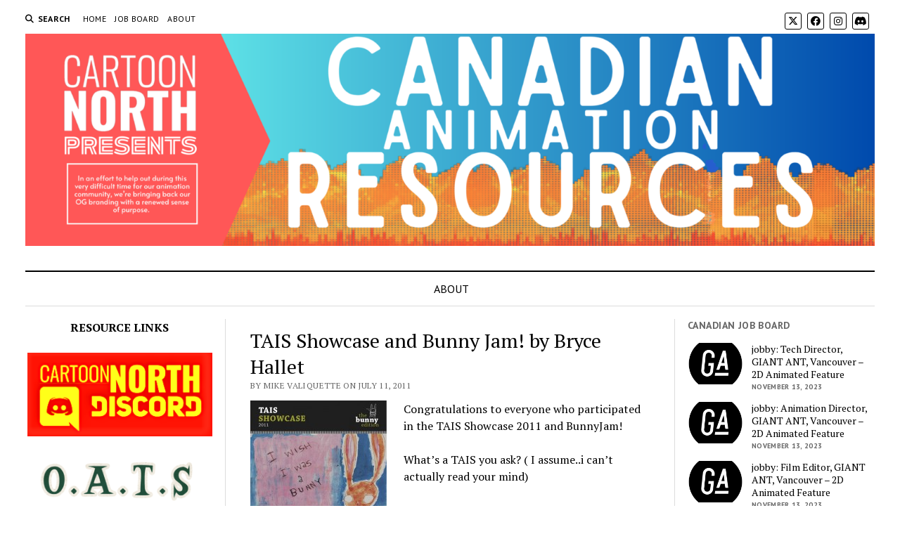

--- FILE ---
content_type: text/html; charset=UTF-8
request_url: http://www.canadiananimationresources.ca/2011/07/tais-showcase-and-bunny-jam-by-bryce-hallet/
body_size: 12782
content:
<!DOCTYPE html>

<html lang="en-US">

<head>
	<title>TAIS Showcase and Bunny Jam! by Bryce Hallet &#8211; CARTOON NORTH</title>
<meta name='robots' content='max-image-preview:large' />
<meta charset="UTF-8" />
<meta name="viewport" content="width=device-width, initial-scale=1" />
<meta name="template" content="Mission News 1.56" />
<link rel='dns-prefetch' href='//fonts.googleapis.com' />
<link rel="alternate" type="application/rss+xml" title="CARTOON NORTH &raquo; Feed" href="http://www.canadiananimationresources.ca/feed/" />
<link rel="alternate" type="application/rss+xml" title="CARTOON NORTH &raquo; Comments Feed" href="http://www.canadiananimationresources.ca/comments/feed/" />
<link rel="alternate" type="application/rss+xml" title="CARTOON NORTH &raquo; TAIS Showcase and Bunny Jam! by Bryce Hallet Comments Feed" href="http://www.canadiananimationresources.ca/2011/07/tais-showcase-and-bunny-jam-by-bryce-hallet/feed/" />
<script type="text/javascript">
/* <![CDATA[ */
window._wpemojiSettings = {"baseUrl":"https:\/\/s.w.org\/images\/core\/emoji\/14.0.0\/72x72\/","ext":".png","svgUrl":"https:\/\/s.w.org\/images\/core\/emoji\/14.0.0\/svg\/","svgExt":".svg","source":{"concatemoji":"http:\/\/www.canadiananimationresources.ca\/wp-includes\/js\/wp-emoji-release.min.js?ver=6.4.7"}};
/*! This file is auto-generated */
!function(i,n){var o,s,e;function c(e){try{var t={supportTests:e,timestamp:(new Date).valueOf()};sessionStorage.setItem(o,JSON.stringify(t))}catch(e){}}function p(e,t,n){e.clearRect(0,0,e.canvas.width,e.canvas.height),e.fillText(t,0,0);var t=new Uint32Array(e.getImageData(0,0,e.canvas.width,e.canvas.height).data),r=(e.clearRect(0,0,e.canvas.width,e.canvas.height),e.fillText(n,0,0),new Uint32Array(e.getImageData(0,0,e.canvas.width,e.canvas.height).data));return t.every(function(e,t){return e===r[t]})}function u(e,t,n){switch(t){case"flag":return n(e,"\ud83c\udff3\ufe0f\u200d\u26a7\ufe0f","\ud83c\udff3\ufe0f\u200b\u26a7\ufe0f")?!1:!n(e,"\ud83c\uddfa\ud83c\uddf3","\ud83c\uddfa\u200b\ud83c\uddf3")&&!n(e,"\ud83c\udff4\udb40\udc67\udb40\udc62\udb40\udc65\udb40\udc6e\udb40\udc67\udb40\udc7f","\ud83c\udff4\u200b\udb40\udc67\u200b\udb40\udc62\u200b\udb40\udc65\u200b\udb40\udc6e\u200b\udb40\udc67\u200b\udb40\udc7f");case"emoji":return!n(e,"\ud83e\udef1\ud83c\udffb\u200d\ud83e\udef2\ud83c\udfff","\ud83e\udef1\ud83c\udffb\u200b\ud83e\udef2\ud83c\udfff")}return!1}function f(e,t,n){var r="undefined"!=typeof WorkerGlobalScope&&self instanceof WorkerGlobalScope?new OffscreenCanvas(300,150):i.createElement("canvas"),a=r.getContext("2d",{willReadFrequently:!0}),o=(a.textBaseline="top",a.font="600 32px Arial",{});return e.forEach(function(e){o[e]=t(a,e,n)}),o}function t(e){var t=i.createElement("script");t.src=e,t.defer=!0,i.head.appendChild(t)}"undefined"!=typeof Promise&&(o="wpEmojiSettingsSupports",s=["flag","emoji"],n.supports={everything:!0,everythingExceptFlag:!0},e=new Promise(function(e){i.addEventListener("DOMContentLoaded",e,{once:!0})}),new Promise(function(t){var n=function(){try{var e=JSON.parse(sessionStorage.getItem(o));if("object"==typeof e&&"number"==typeof e.timestamp&&(new Date).valueOf()<e.timestamp+604800&&"object"==typeof e.supportTests)return e.supportTests}catch(e){}return null}();if(!n){if("undefined"!=typeof Worker&&"undefined"!=typeof OffscreenCanvas&&"undefined"!=typeof URL&&URL.createObjectURL&&"undefined"!=typeof Blob)try{var e="postMessage("+f.toString()+"("+[JSON.stringify(s),u.toString(),p.toString()].join(",")+"));",r=new Blob([e],{type:"text/javascript"}),a=new Worker(URL.createObjectURL(r),{name:"wpTestEmojiSupports"});return void(a.onmessage=function(e){c(n=e.data),a.terminate(),t(n)})}catch(e){}c(n=f(s,u,p))}t(n)}).then(function(e){for(var t in e)n.supports[t]=e[t],n.supports.everything=n.supports.everything&&n.supports[t],"flag"!==t&&(n.supports.everythingExceptFlag=n.supports.everythingExceptFlag&&n.supports[t]);n.supports.everythingExceptFlag=n.supports.everythingExceptFlag&&!n.supports.flag,n.DOMReady=!1,n.readyCallback=function(){n.DOMReady=!0}}).then(function(){return e}).then(function(){var e;n.supports.everything||(n.readyCallback(),(e=n.source||{}).concatemoji?t(e.concatemoji):e.wpemoji&&e.twemoji&&(t(e.twemoji),t(e.wpemoji)))}))}((window,document),window._wpemojiSettings);
/* ]]> */
</script>
<style id='wp-emoji-styles-inline-css' type='text/css'>

	img.wp-smiley, img.emoji {
		display: inline !important;
		border: none !important;
		box-shadow: none !important;
		height: 1em !important;
		width: 1em !important;
		margin: 0 0.07em !important;
		vertical-align: -0.1em !important;
		background: none !important;
		padding: 0 !important;
	}
</style>
<link rel='stylesheet' id='wp-block-library-css' href='http://www.canadiananimationresources.ca/wp-includes/css/dist/block-library/style.min.css?ver=6.4.7' type='text/css' media='all' />
<style id='classic-theme-styles-inline-css' type='text/css'>
/*! This file is auto-generated */
.wp-block-button__link{color:#fff;background-color:#32373c;border-radius:9999px;box-shadow:none;text-decoration:none;padding:calc(.667em + 2px) calc(1.333em + 2px);font-size:1.125em}.wp-block-file__button{background:#32373c;color:#fff;text-decoration:none}
</style>
<style id='global-styles-inline-css' type='text/css'>
body{--wp--preset--color--black: #000000;--wp--preset--color--cyan-bluish-gray: #abb8c3;--wp--preset--color--white: #ffffff;--wp--preset--color--pale-pink: #f78da7;--wp--preset--color--vivid-red: #cf2e2e;--wp--preset--color--luminous-vivid-orange: #ff6900;--wp--preset--color--luminous-vivid-amber: #fcb900;--wp--preset--color--light-green-cyan: #7bdcb5;--wp--preset--color--vivid-green-cyan: #00d084;--wp--preset--color--pale-cyan-blue: #8ed1fc;--wp--preset--color--vivid-cyan-blue: #0693e3;--wp--preset--color--vivid-purple: #9b51e0;--wp--preset--gradient--vivid-cyan-blue-to-vivid-purple: linear-gradient(135deg,rgba(6,147,227,1) 0%,rgb(155,81,224) 100%);--wp--preset--gradient--light-green-cyan-to-vivid-green-cyan: linear-gradient(135deg,rgb(122,220,180) 0%,rgb(0,208,130) 100%);--wp--preset--gradient--luminous-vivid-amber-to-luminous-vivid-orange: linear-gradient(135deg,rgba(252,185,0,1) 0%,rgba(255,105,0,1) 100%);--wp--preset--gradient--luminous-vivid-orange-to-vivid-red: linear-gradient(135deg,rgba(255,105,0,1) 0%,rgb(207,46,46) 100%);--wp--preset--gradient--very-light-gray-to-cyan-bluish-gray: linear-gradient(135deg,rgb(238,238,238) 0%,rgb(169,184,195) 100%);--wp--preset--gradient--cool-to-warm-spectrum: linear-gradient(135deg,rgb(74,234,220) 0%,rgb(151,120,209) 20%,rgb(207,42,186) 40%,rgb(238,44,130) 60%,rgb(251,105,98) 80%,rgb(254,248,76) 100%);--wp--preset--gradient--blush-light-purple: linear-gradient(135deg,rgb(255,206,236) 0%,rgb(152,150,240) 100%);--wp--preset--gradient--blush-bordeaux: linear-gradient(135deg,rgb(254,205,165) 0%,rgb(254,45,45) 50%,rgb(107,0,62) 100%);--wp--preset--gradient--luminous-dusk: linear-gradient(135deg,rgb(255,203,112) 0%,rgb(199,81,192) 50%,rgb(65,88,208) 100%);--wp--preset--gradient--pale-ocean: linear-gradient(135deg,rgb(255,245,203) 0%,rgb(182,227,212) 50%,rgb(51,167,181) 100%);--wp--preset--gradient--electric-grass: linear-gradient(135deg,rgb(202,248,128) 0%,rgb(113,206,126) 100%);--wp--preset--gradient--midnight: linear-gradient(135deg,rgb(2,3,129) 0%,rgb(40,116,252) 100%);--wp--preset--font-size--small: 12px;--wp--preset--font-size--medium: 20px;--wp--preset--font-size--large: 21px;--wp--preset--font-size--x-large: 42px;--wp--preset--font-size--regular: 16px;--wp--preset--font-size--larger: 28px;--wp--preset--spacing--20: 0.44rem;--wp--preset--spacing--30: 0.67rem;--wp--preset--spacing--40: 1rem;--wp--preset--spacing--50: 1.5rem;--wp--preset--spacing--60: 2.25rem;--wp--preset--spacing--70: 3.38rem;--wp--preset--spacing--80: 5.06rem;--wp--preset--shadow--natural: 6px 6px 9px rgba(0, 0, 0, 0.2);--wp--preset--shadow--deep: 12px 12px 50px rgba(0, 0, 0, 0.4);--wp--preset--shadow--sharp: 6px 6px 0px rgba(0, 0, 0, 0.2);--wp--preset--shadow--outlined: 6px 6px 0px -3px rgba(255, 255, 255, 1), 6px 6px rgba(0, 0, 0, 1);--wp--preset--shadow--crisp: 6px 6px 0px rgba(0, 0, 0, 1);}:where(.is-layout-flex){gap: 0.5em;}:where(.is-layout-grid){gap: 0.5em;}body .is-layout-flow > .alignleft{float: left;margin-inline-start: 0;margin-inline-end: 2em;}body .is-layout-flow > .alignright{float: right;margin-inline-start: 2em;margin-inline-end: 0;}body .is-layout-flow > .aligncenter{margin-left: auto !important;margin-right: auto !important;}body .is-layout-constrained > .alignleft{float: left;margin-inline-start: 0;margin-inline-end: 2em;}body .is-layout-constrained > .alignright{float: right;margin-inline-start: 2em;margin-inline-end: 0;}body .is-layout-constrained > .aligncenter{margin-left: auto !important;margin-right: auto !important;}body .is-layout-constrained > :where(:not(.alignleft):not(.alignright):not(.alignfull)){max-width: var(--wp--style--global--content-size);margin-left: auto !important;margin-right: auto !important;}body .is-layout-constrained > .alignwide{max-width: var(--wp--style--global--wide-size);}body .is-layout-flex{display: flex;}body .is-layout-flex{flex-wrap: wrap;align-items: center;}body .is-layout-flex > *{margin: 0;}body .is-layout-grid{display: grid;}body .is-layout-grid > *{margin: 0;}:where(.wp-block-columns.is-layout-flex){gap: 2em;}:where(.wp-block-columns.is-layout-grid){gap: 2em;}:where(.wp-block-post-template.is-layout-flex){gap: 1.25em;}:where(.wp-block-post-template.is-layout-grid){gap: 1.25em;}.has-black-color{color: var(--wp--preset--color--black) !important;}.has-cyan-bluish-gray-color{color: var(--wp--preset--color--cyan-bluish-gray) !important;}.has-white-color{color: var(--wp--preset--color--white) !important;}.has-pale-pink-color{color: var(--wp--preset--color--pale-pink) !important;}.has-vivid-red-color{color: var(--wp--preset--color--vivid-red) !important;}.has-luminous-vivid-orange-color{color: var(--wp--preset--color--luminous-vivid-orange) !important;}.has-luminous-vivid-amber-color{color: var(--wp--preset--color--luminous-vivid-amber) !important;}.has-light-green-cyan-color{color: var(--wp--preset--color--light-green-cyan) !important;}.has-vivid-green-cyan-color{color: var(--wp--preset--color--vivid-green-cyan) !important;}.has-pale-cyan-blue-color{color: var(--wp--preset--color--pale-cyan-blue) !important;}.has-vivid-cyan-blue-color{color: var(--wp--preset--color--vivid-cyan-blue) !important;}.has-vivid-purple-color{color: var(--wp--preset--color--vivid-purple) !important;}.has-black-background-color{background-color: var(--wp--preset--color--black) !important;}.has-cyan-bluish-gray-background-color{background-color: var(--wp--preset--color--cyan-bluish-gray) !important;}.has-white-background-color{background-color: var(--wp--preset--color--white) !important;}.has-pale-pink-background-color{background-color: var(--wp--preset--color--pale-pink) !important;}.has-vivid-red-background-color{background-color: var(--wp--preset--color--vivid-red) !important;}.has-luminous-vivid-orange-background-color{background-color: var(--wp--preset--color--luminous-vivid-orange) !important;}.has-luminous-vivid-amber-background-color{background-color: var(--wp--preset--color--luminous-vivid-amber) !important;}.has-light-green-cyan-background-color{background-color: var(--wp--preset--color--light-green-cyan) !important;}.has-vivid-green-cyan-background-color{background-color: var(--wp--preset--color--vivid-green-cyan) !important;}.has-pale-cyan-blue-background-color{background-color: var(--wp--preset--color--pale-cyan-blue) !important;}.has-vivid-cyan-blue-background-color{background-color: var(--wp--preset--color--vivid-cyan-blue) !important;}.has-vivid-purple-background-color{background-color: var(--wp--preset--color--vivid-purple) !important;}.has-black-border-color{border-color: var(--wp--preset--color--black) !important;}.has-cyan-bluish-gray-border-color{border-color: var(--wp--preset--color--cyan-bluish-gray) !important;}.has-white-border-color{border-color: var(--wp--preset--color--white) !important;}.has-pale-pink-border-color{border-color: var(--wp--preset--color--pale-pink) !important;}.has-vivid-red-border-color{border-color: var(--wp--preset--color--vivid-red) !important;}.has-luminous-vivid-orange-border-color{border-color: var(--wp--preset--color--luminous-vivid-orange) !important;}.has-luminous-vivid-amber-border-color{border-color: var(--wp--preset--color--luminous-vivid-amber) !important;}.has-light-green-cyan-border-color{border-color: var(--wp--preset--color--light-green-cyan) !important;}.has-vivid-green-cyan-border-color{border-color: var(--wp--preset--color--vivid-green-cyan) !important;}.has-pale-cyan-blue-border-color{border-color: var(--wp--preset--color--pale-cyan-blue) !important;}.has-vivid-cyan-blue-border-color{border-color: var(--wp--preset--color--vivid-cyan-blue) !important;}.has-vivid-purple-border-color{border-color: var(--wp--preset--color--vivid-purple) !important;}.has-vivid-cyan-blue-to-vivid-purple-gradient-background{background: var(--wp--preset--gradient--vivid-cyan-blue-to-vivid-purple) !important;}.has-light-green-cyan-to-vivid-green-cyan-gradient-background{background: var(--wp--preset--gradient--light-green-cyan-to-vivid-green-cyan) !important;}.has-luminous-vivid-amber-to-luminous-vivid-orange-gradient-background{background: var(--wp--preset--gradient--luminous-vivid-amber-to-luminous-vivid-orange) !important;}.has-luminous-vivid-orange-to-vivid-red-gradient-background{background: var(--wp--preset--gradient--luminous-vivid-orange-to-vivid-red) !important;}.has-very-light-gray-to-cyan-bluish-gray-gradient-background{background: var(--wp--preset--gradient--very-light-gray-to-cyan-bluish-gray) !important;}.has-cool-to-warm-spectrum-gradient-background{background: var(--wp--preset--gradient--cool-to-warm-spectrum) !important;}.has-blush-light-purple-gradient-background{background: var(--wp--preset--gradient--blush-light-purple) !important;}.has-blush-bordeaux-gradient-background{background: var(--wp--preset--gradient--blush-bordeaux) !important;}.has-luminous-dusk-gradient-background{background: var(--wp--preset--gradient--luminous-dusk) !important;}.has-pale-ocean-gradient-background{background: var(--wp--preset--gradient--pale-ocean) !important;}.has-electric-grass-gradient-background{background: var(--wp--preset--gradient--electric-grass) !important;}.has-midnight-gradient-background{background: var(--wp--preset--gradient--midnight) !important;}.has-small-font-size{font-size: var(--wp--preset--font-size--small) !important;}.has-medium-font-size{font-size: var(--wp--preset--font-size--medium) !important;}.has-large-font-size{font-size: var(--wp--preset--font-size--large) !important;}.has-x-large-font-size{font-size: var(--wp--preset--font-size--x-large) !important;}
.wp-block-navigation a:where(:not(.wp-element-button)){color: inherit;}
:where(.wp-block-post-template.is-layout-flex){gap: 1.25em;}:where(.wp-block-post-template.is-layout-grid){gap: 1.25em;}
:where(.wp-block-columns.is-layout-flex){gap: 2em;}:where(.wp-block-columns.is-layout-grid){gap: 2em;}
.wp-block-pullquote{font-size: 1.5em;line-height: 1.6;}
</style>
<link rel='stylesheet' id='ct-mission-news-google-fonts-css' href='//fonts.googleapis.com/css?family=Abril+Fatface%7CPT+Sans%3A400%2C700%7CPT+Serif%3A400%2C400i%2C700%2C700i&#038;subset=latin%2Clatin-ext&#038;display=swap&#038;ver=6.4.7' type='text/css' media='all' />
<link rel='stylesheet' id='ct-mission-news-font-awesome-css' href='http://www.canadiananimationresources.ca/wp-content/themes/mission-news/assets/font-awesome/css/all.min.css?ver=6.4.7' type='text/css' media='all' />
<link rel='stylesheet' id='ct-mission-news-style-css' href='http://www.canadiananimationresources.ca/wp-content/themes/mission-news/style.css?ver=6.4.7' type='text/css' media='all' />
<script type="text/javascript" src="http://www.canadiananimationresources.ca/wp-includes/js/jquery/jquery.min.js?ver=3.7.1" id="jquery-core-js"></script>
<script type="text/javascript" src="http://www.canadiananimationresources.ca/wp-includes/js/jquery/jquery-migrate.min.js?ver=3.4.1" id="jquery-migrate-js"></script>
<link rel="https://api.w.org/" href="http://www.canadiananimationresources.ca/wp-json/" /><link rel="alternate" type="application/json" href="http://www.canadiananimationresources.ca/wp-json/wp/v2/posts/5002" /><link rel="EditURI" type="application/rsd+xml" title="RSD" href="http://www.canadiananimationresources.ca/xmlrpc.php?rsd" />
<meta name="generator" content="WordPress 6.4.7" />
<link rel="canonical" href="http://www.canadiananimationresources.ca/2011/07/tais-showcase-and-bunny-jam-by-bryce-hallet/" />
<link rel='shortlink' href='http://www.canadiananimationresources.ca/?p=5002' />
<link rel="alternate" type="application/json+oembed" href="http://www.canadiananimationresources.ca/wp-json/oembed/1.0/embed?url=http%3A%2F%2Fwww.canadiananimationresources.ca%2F2011%2F07%2Ftais-showcase-and-bunny-jam-by-bryce-hallet%2F" />
<link rel="alternate" type="text/xml+oembed" href="http://www.canadiananimationresources.ca/wp-json/oembed/1.0/embed?url=http%3A%2F%2Fwww.canadiananimationresources.ca%2F2011%2F07%2Ftais-showcase-and-bunny-jam-by-bryce-hallet%2F&#038;format=xml" />
<meta name="bmi-version" content="2.0.0" />      <script defer type="text/javascript" id="bmip-js-inline-remove-js">
        function objectToQueryString(obj){
          return Object.keys(obj).map(key => key + '=' + obj[key]).join('&');
        }

        function globalBMIKeepAlive() {
          let xhr = new XMLHttpRequest();
          let data = { action: "bmip_keepalive", token: "bmip", f: "refresh" };
          let url = 'http://www.canadiananimationresources.ca/wp-admin/admin-ajax.php' + '?' + objectToQueryString(data);
          xhr.open('POST', url, true);
          xhr.setRequestHeader("X-Requested-With", "XMLHttpRequest");
          xhr.onreadystatechange = function () {
            if (xhr.readyState === 4) {
              let response;
              if (response = JSON.parse(xhr.responseText)) {
                if (typeof response.status != 'undefined' && response.status === 'success') {
                  //setTimeout(globalBMIKeepAlive, 3000);
                } else {
                  //setTimeout(globalBMIKeepAlive, 20000);
                }
              }
            }
          };

          xhr.send(JSON.stringify(data));
        }

        document.querySelector('#bmip-js-inline-remove-js').remove();
      </script>
      <link rel="icon" href="http://www.canadiananimationresources.ca/wp-content/uploads/2018/07/cropped-Cnorth-copy-2-1-32x32.png" sizes="32x32" />
<link rel="icon" href="http://www.canadiananimationresources.ca/wp-content/uploads/2018/07/cropped-Cnorth-copy-2-1-192x192.png" sizes="192x192" />
<link rel="apple-touch-icon" href="http://www.canadiananimationresources.ca/wp-content/uploads/2018/07/cropped-Cnorth-copy-2-1-180x180.png" />
<meta name="msapplication-TileImage" content="http://www.canadiananimationresources.ca/wp-content/uploads/2018/07/cropped-Cnorth-copy-2-1-270x270.png" />
</head>

<body id="mission-news" class="post-template-default single single-post postid-5002 single-format-standard wp-custom-logo layout-double small-first-post">
<a class="skip-content" href="#main">Press &quot;Enter&quot; to skip to content</a>
<div id="overflow-container" class="overflow-container">
	<div id="max-width" class="max-width">
							<header class="site-header" id="site-header" role="banner">
				<div class="top-nav">
					<button id="search-toggle" class="search-toggle"><i class="fas fa-search"></i><span>Search</span></button>
<div id="search-form-popup" class="search-form-popup">
	<div class="inner">
		<div class="title">Search CARTOON NORTH</div>
		<div class='search-form-container'>
    <form role="search" method="get" class="search-form" action="http://www.canadiananimationresources.ca">
        <input id="search-field" type="search" class="search-field" value="" name="s"
               title="Search" placeholder=" Search for..." />
        <input type="submit" class="search-submit" value='Search'/>
    </form>
</div>		<a id="close-search" class="close" href="#"><svg xmlns="http://www.w3.org/2000/svg" width="20" height="20" viewBox="0 0 20 20" version="1.1"><g stroke="none" stroke-width="1" fill="none" fill-rule="evenodd"><g transform="translate(-17.000000, -12.000000)" fill="#000000"><g transform="translate(17.000000, 12.000000)"><rect transform="translate(10.000000, 10.000000) rotate(45.000000) translate(-10.000000, -10.000000) " x="9" y="-2" width="2" height="24"/><rect transform="translate(10.000000, 10.000000) rotate(-45.000000) translate(-10.000000, -10.000000) " x="9" y="-2" width="2" height="24"/></g></g></g></svg></a>
	</div>
</div>
					<div id="menu-secondary-container" class="menu-secondary-container">
						<div id="menu-secondary" class="menu-container menu-secondary" role="navigation">
	<nav class="menu"><ul id="menu-secondary-items" class="menu-secondary-items"><li id="menu-item-15864" class="menu-item menu-item-type-custom menu-item-object-custom menu-item-home menu-item-15864"><a href="http://www.canadiananimationresources.ca">HOME</a></li>
<li id="menu-item-15863" class="menu-item menu-item-type-taxonomy menu-item-object-category menu-item-15863"><a href="http://www.canadiananimationresources.ca/category/jobs/">JOB BOARD</a></li>
<li id="menu-item-16818" class="menu-item menu-item-type-post_type menu-item-object-page menu-item-16818"><a href="http://www.canadiananimationresources.ca/about/">ABOUT</a></li>
</ul></nav></div>
					</div>
					<ul id='social-media-icons' class='social-media-icons'><li>					<a class="twitter" target="_blank"
					   href="https://twitter.com/CartoonNorth">
						<i class="fa-brands fa-x-twitter"
						   title="twitter"></i>
					</a>
					</li><li>					<a class="facebook" target="_blank"
					   href="https://www.facebook.com/CartoonNorth">
						<i class="fab fa-facebook"
						   title="facebook"></i>
					</a>
					</li><li>					<a class="instagram" target="_blank"
					   href="https://www.instagram.com/cartoonnorth2018/">
						<i class="fab fa-instagram"
						   title="instagram"></i>
					</a>
					</li><li>					<a class="discord" target="_blank"
					   href="https://discord.gg/B2D5YSdFEC">
						<i class="fab fa-discord"
						   title="discord"></i>
					</a>
					</li></ul>				</div>
				<div id="title-container" class="title-container"><div class='site-title no-date'><a href="http://www.canadiananimationresources.ca/" class="custom-logo-link" rel="home"><img width="5286" height="1320" src="http://www.canadiananimationresources.ca/wp-content/uploads/2023/09/cropped-cropped-Presents2.png" class="custom-logo" alt="CARTOON NORTH" decoding="async" fetchpriority="high" srcset="http://www.canadiananimationresources.ca/wp-content/uploads/2023/09/cropped-cropped-Presents2.png 5286w, http://www.canadiananimationresources.ca/wp-content/uploads/2023/09/cropped-cropped-Presents2-300x75.png 300w, http://www.canadiananimationresources.ca/wp-content/uploads/2023/09/cropped-cropped-Presents2-600x150.png 600w, http://www.canadiananimationresources.ca/wp-content/uploads/2023/09/cropped-cropped-Presents2-768x192.png 768w, http://www.canadiananimationresources.ca/wp-content/uploads/2023/09/cropped-cropped-Presents2-1536x384.png 1536w, http://www.canadiananimationresources.ca/wp-content/uploads/2023/09/cropped-cropped-Presents2-2048x511.png 2048w" sizes="(max-width: 5286px) 100vw, 5286px" /></a></div>				</div>
				<button id="toggle-navigation" class="toggle-navigation" name="toggle-navigation" aria-expanded="false">
					<span class="screen-reader-text">open menu</span>
					<svg xmlns="http://www.w3.org/2000/svg" width="24" height="18" viewBox="0 0 24 18" version="1.1"><g stroke="none" stroke-width="1" fill="none" fill-rule="evenodd"><g transform="translate(-272.000000, -21.000000)" fill="#000000"><g transform="translate(266.000000, 12.000000)"><g transform="translate(6.000000, 9.000000)"><rect class="top-bar" x="0" y="0" width="24" height="2"/><rect class="middle-bar" x="0" y="8" width="24" height="2"/><rect class="bottom-bar" x="0" y="16" width="24" height="2"/></g></g></g></g></svg>				</button>
				<div id="menu-primary-container" class="menu-primary-container tier-1">
					<div class="dropdown-navigation"><a id="back-button" class="back-button" href="#"><i class="fas fa-angle-left"></i> Back</a><span class="label"></span></div>
<div id="menu-primary" class="menu-container menu-primary" role="navigation">
    <div class="menu-unset"><ul><li class="page_item page-item-16815"><a href="http://www.canadiananimationresources.ca/about/">ABOUT</a></li></ul></div></div>
				</div>
			</header>
								<div class="content-container">
						<div class="layout-container">
				    <aside class="sidebar sidebar-left" id="sidebar-left" role="complementary">
        <div class="inner">
            <section id="block-16" class="widget widget_block">
<h3 class="wp-block-heading has-text-align-center"><strong>RESOURCE LINKS</strong></h3>
</section><section id="block-2" class="widget widget_block widget_media_image"><div class="wp-block-image">
<figure class="aligncenter size-full"><a href="https://discord.gg/yyMsRkcT6K"><img decoding="async" width="298" height="135" src="http://www.canadiananimationresources.ca/wp-content/uploads/2023/10/CN-DISCORD.png" alt="" class="wp-image-16800"/></a></figure></div></section><section id="block-18" class="widget widget_block widget_media_image">
<figure class="wp-block-image size-large"><a href="https://www.ottawaanimators.com/"><img decoding="async" width="600" height="199" src="http://www.canadiananimationresources.ca/wp-content/uploads/2023/10/OATS-600x199.png" alt="" class="wp-image-16802" srcset="http://www.canadiananimationresources.ca/wp-content/uploads/2023/10/OATS-600x199.png 600w, http://www.canadiananimationresources.ca/wp-content/uploads/2023/10/OATS-300x99.png 300w, http://www.canadiananimationresources.ca/wp-content/uploads/2023/10/OATS-768x255.png 768w, http://www.canadiananimationresources.ca/wp-content/uploads/2023/10/OATS.png 1122w" sizes="(max-width: 600px) 100vw, 600px" /></a></figure>
</section><section id="block-12" class="widget widget_block widget_media_image">
<figure class="wp-block-image size-full"><a href="https://docs.google.com/spreadsheets/d/1eR2oAXOuflr8CZeGoz3JTrsgNj3KuefbdXJOmNtjEVM/edit?usp=sharing"><img decoding="async" width="300" height="250" src="http://www.canadiananimationresources.ca/wp-content/uploads/2023/09/Copy-of-Copy-of-Add-a-little-bit-of-body-text1.png" alt="" class="wp-image-16794"/></a></figure>
</section><section id="block-11" class="widget widget_block widget_media_image">
<figure class="wp-block-image size-full"><a href="https://docs.google.com/spreadsheets/d/1eYJGS_NPgU-WgYnEPcKsZBXcCxSiwycx90khHx0zO44/edit?usp=sharing"><img decoding="async" width="300" height="250" src="http://www.canadiananimationresources.ca/wp-content/uploads/2023/09/Copy-of-Copy-of-Add-a-little-bit-of-body-text.png" alt="" class="wp-image-16793"/></a></figure>
</section><section id="block-9" class="widget widget_block widget_media_image">
<figure class="wp-block-image size-full"><a href="https://docs.google.com/spreadsheets/d/1-8OKuEvRR038Uno--Vi9tQRe4eFCSfQTPov7nXgiJ3w/edit?usp=sharing"><img decoding="async" width="300" height="250" src="http://www.canadiananimationresources.ca/wp-content/uploads/2023/09/Add-a-little-bit-of-body-text.png" alt="" class="wp-image-16789"/></a></figure>
</section><section id="block-10" class="widget widget_block widget_media_image">
<figure class="wp-block-image size-full"><a href="https://docs.google.com/spreadsheets/d/1S-kOUX0YrSqEPE8BgRUAklNWB5360GopGKCFtNxf9a0/edit?usp=sharing"><img decoding="async" width="300" height="250" src="http://www.canadiananimationresources.ca/wp-content/uploads/2023/09/Copy-of-Add-a-little-bit-of-body-text.png" alt="" class="wp-image-16792"/></a></figure>
</section><section id="block-19" class="widget widget_block widget_media_image">
<figure class="wp-block-image size-full"><a href="https://www.dropbox.com/scl/fi/xla0bvgfcshmsfftpxk1i/Creating-Animated-Cartoons-with-Character.pdf?rlkey=frij2dichqw08lmn3exar8pl3&amp;dl=0"><img decoding="async" width="500" height="240" src="http://www.canadiananimationresources.ca/wp-content/uploads/2023/10/FREE-DOWNLOAD3.png" alt="" class="wp-image-16803" srcset="http://www.canadiananimationresources.ca/wp-content/uploads/2023/10/FREE-DOWNLOAD3.png 500w, http://www.canadiananimationresources.ca/wp-content/uploads/2023/10/FREE-DOWNLOAD3-300x144.png 300w" sizes="(max-width: 500px) 100vw, 500px" /></a></figure>
</section><section id="block-20" class="widget widget_block widget_media_image">
<figure class="wp-block-image size-large"><a href="https://animationobsessive.substack.com/p/our-treat-to-you"><img decoding="async" width="600" height="400" src="http://www.canadiananimationresources.ca/wp-content/uploads/2023/10/FREE-DOWNLOAD5-600x400.png" alt="" class="wp-image-16805" srcset="http://www.canadiananimationresources.ca/wp-content/uploads/2023/10/FREE-DOWNLOAD5-600x400.png 600w, http://www.canadiananimationresources.ca/wp-content/uploads/2023/10/FREE-DOWNLOAD5-300x200.png 300w, http://www.canadiananimationresources.ca/wp-content/uploads/2023/10/FREE-DOWNLOAD5.png 718w" sizes="(max-width: 600px) 100vw, 600px" /></a></figure>
</section>        </div>
    </aside>
				<section id="main" class="main" role="main">
						<aside id="above-main" class="widget-area widget-area-above-main active-1"  role="complementary">
			</aside>

<div id="loop-container" class="loop-container">
    <div class="post-5002 post type-post status-publish format-standard hentry category-uncategorized tag-animation tag-events tag-films entry">
		<article>
				<div class='post-header'>
			<h1 class='post-title'>TAIS Showcase and Bunny Jam! by Bryce Hallet</h1>
			<div class="post-byline">By Mike Valiquette on July 11, 2011</div>		</div>
				<div class="post-content">
					<p><a href="http://www.canadiananimationresources.ca.php72-4.phx1-1.websitetestlink.com/wp-content/uploads/2011/06/Tais_Poster_01.jpg"><img loading="lazy" decoding="async" class="alignleft size-medium wp-image-5052" title="Tais_Poster_01" src="http://www.canadiananimationresources.ca.php72-4.phx1-1.websitetestlink.com/wp-content/uploads/2011/06/Tais_Poster_01-194x300.jpg" alt="" width="194" height="300" srcset="http://www.canadiananimationresources.ca/wp-content/uploads/2011/06/Tais_Poster_01-194x300.jpg 194w, http://www.canadiananimationresources.ca/wp-content/uploads/2011/06/Tais_Poster_01.jpg 518w" sizes="(max-width: 194px) 100vw, 194px" /></a>Congratulations to everyone who participated in the TAIS Showcase 2011 and BunnyJam!</p>
<p>What’s a TAIS you ask? ( I assume..i can’t actually read your mind)</p>
<p><a href="http://www.tais.ca/">TAIS ( Toronto Animated Image Society ) </a>was founded in 1984 originally as a small group of animators getting together in their living rooms to encourage each other in making films. Since then it has grown into a not for profit organization which supports animators as artists and features screenings, lectures and workshops in Toronto throughout the year.</p>
<p>Every year animators are invited to submit their work for the TAIS Showcase. A group of 6 or 7 volunteers screen all the submissions and then arm wrestle, debate, and talk loudly with sweeping hand gestures to whittle down the entries into the final Showcase. It’s not easy. There’s a lot of great stuff and a limited amount of time to fit them in. There’s always films we wish we could have screened but just didn&#8217;t’ have enough time and we do our best to have a range of selections from local and abroad, in all manners of animation genres and techniques. I was not on the selection committee this year but it’s a grueling process of blood and tears (of joy) tempered only by pizza and snacks. An independent jury is then selected from out in the animation wilderness. Usually a couple people in different animation disciplines, who then screen all the films in the TAIS Showcase as well as the Anijams. There is  an audience award for both the best showcase film and Anijam as well, which the audience votes on (obviously), and the winners are awarded at the party immediately following the screening.</p>
<p>Anijams? Yes each year we have an open call for  animations, 10 sec long, no more, no less, in any style or technique featuring that year’s theme. They are then strung together into a mega animation of sorts and screened at the beginning of the Showcase. Previous years the themes have ranged from Monsters to Chickens to the Aquajam… this year’s theme: Bunnies. Thus the BunnyJam.</p>
<p>TAIS would like to congratulate this year’s winners:</p>
<p>Jamie Metzger who&#8217;s film &#8220;Paso Doble&#8221; won the Jury Award,</p>
<p>Aaron Long who won the Audience Award for his film &#8220;Fester Goes Fishing&#8221; and an honourable mention from the Jury.</p>
<p>Bryce Hallett and Emma Lander who won the BunnyJam Jury Award, (and an unexpected pleasant surprise for me.)</p>
<p>and Nick Cross who won the BunnyJam Audience Award.</p>
<p>TAIS would like to apologize to Americo Gomes and Raphael Rosenwald whose BunnyJams were viewed by the Jury and selected for the screening but due to unforeseen technicalities were unfortunately not screened at the event. Our sincere apologies for that oversight but we&#8217;ll be sure they are included with the others in the compilation for the TAIS YouTube channel.</p>
<p>Also a special thank you to our Jury, Milada Kovacova and Willy Ashworth for their work and tough decision making.</p>
<p>There were a lot of very good films this year.</p>
<p>Thanks to everyone who came out to the TAIS SHOWCASE</p>
<p>It was a great crowd and a lot of really great films were seen.</p>
<p>Hope to see even more next year!</p>
<p>cheers!</p>
<p>Bryce Hallett</p>
<p>TAIS</p>
<p>Here are some photos from this year’s event:</p>
<p><a href="http://www.canadiananimationresources.ca.php72-4.phx1-1.websitetestlink.com/wp-content/uploads/2011/07/IMG_2331.jpg"><img loading="lazy" decoding="async" class="aligncenter size-medium wp-image-5053" title="IMG_2331" src="http://www.canadiananimationresources.ca.php72-4.phx1-1.websitetestlink.com/wp-content/uploads/2011/07/IMG_2331-300x225.jpg" alt="" width="300" height="225" srcset="http://www.canadiananimationresources.ca/wp-content/uploads/2011/07/IMG_2331-300x225.jpg 300w, http://www.canadiananimationresources.ca/wp-content/uploads/2011/07/IMG_2331.jpg 640w" sizes="(max-width: 300px) 100vw, 300px" /></a></p>
<p>Willy Ashworth dons the BunnyJam mask created by Craig Marshall</p>
<p><a href="http://www.canadiananimationresources.ca.php72-4.phx1-1.websitetestlink.com/wp-content/uploads/2011/07/IMG_2321.jpg"><img loading="lazy" decoding="async" class="aligncenter size-medium wp-image-5054" title="IMG_2321" src="http://www.canadiananimationresources.ca.php72-4.phx1-1.websitetestlink.com/wp-content/uploads/2011/07/IMG_2321-225x300.jpg" alt="" width="225" height="300" srcset="http://www.canadiananimationresources.ca/wp-content/uploads/2011/07/IMG_2321-225x300.jpg 225w, http://www.canadiananimationresources.ca/wp-content/uploads/2011/07/IMG_2321.jpg 480w" sizes="(max-width: 225px) 100vw, 225px" /></a></p>
<p>Madi Pillar, President of TAIS</p>
<p><a href="http://www.canadiananimationresources.ca.php72-4.phx1-1.websitetestlink.com/wp-content/uploads/2011/07/IMG_2332.jpg"><img loading="lazy" decoding="async" class="aligncenter size-medium wp-image-5055" title="IMG_2332" src="http://www.canadiananimationresources.ca.php72-4.phx1-1.websitetestlink.com/wp-content/uploads/2011/07/IMG_2332-300x225.jpg" alt="" width="300" height="225" srcset="http://www.canadiananimationresources.ca/wp-content/uploads/2011/07/IMG_2332-300x225.jpg 300w, http://www.canadiananimationresources.ca/wp-content/uploads/2011/07/IMG_2332.jpg 640w" sizes="(max-width: 300px) 100vw, 300px" /></a><a href="http://www.canadiananimationresources.ca.php72-4.phx1-1.websitetestlink.com/wp-content/uploads/2011/07/IMG_2336.jpg"><img loading="lazy" decoding="async" class="aligncenter size-medium wp-image-5056" title="IMG_2336" src="http://www.canadiananimationresources.ca.php72-4.phx1-1.websitetestlink.com/wp-content/uploads/2011/07/IMG_2336-300x225.jpg" alt="" width="300" height="225" srcset="http://www.canadiananimationresources.ca/wp-content/uploads/2011/07/IMG_2336-300x225.jpg 300w, http://www.canadiananimationresources.ca/wp-content/uploads/2011/07/IMG_2336.jpg 640w" sizes="(max-width: 300px) 100vw, 300px" /></a><a href="http://www.canadiananimationresources.ca.php72-4.phx1-1.websitetestlink.com/wp-content/uploads/2011/07/IMG_2337.jpg"><img loading="lazy" decoding="async" class="aligncenter size-medium wp-image-5057" title="IMG_2337" src="http://www.canadiananimationresources.ca.php72-4.phx1-1.websitetestlink.com/wp-content/uploads/2011/07/IMG_2337-300x225.jpg" alt="" width="300" height="225" srcset="http://www.canadiananimationresources.ca/wp-content/uploads/2011/07/IMG_2337-300x225.jpg 300w, http://www.canadiananimationresources.ca/wp-content/uploads/2011/07/IMG_2337.jpg 640w" sizes="(max-width: 300px) 100vw, 300px" /></a></p>
<p>Intermission snacking and mingling of animation minds</p>
<p><a href="http://www.canadiananimationresources.ca.php72-4.phx1-1.websitetestlink.com/wp-content/uploads/2011/07/IMG_2347.jpg"><img loading="lazy" decoding="async" class="aligncenter size-medium wp-image-5058" title="IMG_2347" src="http://www.canadiananimationresources.ca.php72-4.phx1-1.websitetestlink.com/wp-content/uploads/2011/07/IMG_2347-300x225.jpg" alt="" width="300" height="225" srcset="http://www.canadiananimationresources.ca/wp-content/uploads/2011/07/IMG_2347-300x225.jpg 300w, http://www.canadiananimationresources.ca/wp-content/uploads/2011/07/IMG_2347.jpg 640w" sizes="(max-width: 300px) 100vw, 300px" /></a></p>
<p>And here&#8217;s the Jam itself!<br />
<object classid="clsid:d27cdb6e-ae6d-11cf-96b8-444553540000" width="560" height="349" codebase="http://download.macromedia.com/pub/shockwave/cabs/flash/swflash.cab#version=6,0,40,0"><param name="allowFullScreen" value="true" /><param name="allowscriptaccess" value="always" /><param name="src" value="http://www.youtube.com/v/sfcp-FBCCak?version=3&amp;hl=en_US" /><param name="allowfullscreen" value="true" /><embed type="application/x-shockwave-flash" width="560" height="349" src="http://www.youtube.com/v/sfcp-FBCCak?version=3&amp;hl=en_US" allowscriptaccess="always" allowfullscreen="true"></embed></object></p>
								</div>
		<div class="post-meta">
			<p class="post-categories"><span>Published in</span> <a href="http://www.canadiananimationresources.ca/category/uncategorized/" title="View all posts in Uncategorized">Uncategorized</a></p>			<div class="post-tags"><ul><li><a href="http://www.canadiananimationresources.ca/tag/animation/" title="View all posts tagged animation">animation</a></li><li><a href="http://www.canadiananimationresources.ca/tag/events/" title="View all posts tagged events">events</a></li><li><a href="http://www.canadiananimationresources.ca/tag/films/" title="View all posts tagged films">films</a></li></ul></div>						<div class="post-author">
		<div class="avatar-container">
		<img alt='Mike Valiquette' src='http://0.gravatar.com/avatar/01a5b05ee6380569d125b687546cdbf9?s=78&#038;d=blank&#038;r=g' srcset='http://0.gravatar.com/avatar/01a5b05ee6380569d125b687546cdbf9?s=156&#038;d=blank&#038;r=g 2x' class='avatar avatar-78 photo' height='78' width='78' loading='lazy' decoding='async'/>	</div>
		<div>
		<div class="author">Mike Valiquette</div>
		<p>Animation professional, dad, closet optimist.</p>
						<p>
					<a href="http://www.canadiananimationresources.ca/author/mike-valiquette/" title="Mike Valiquette">
						More posts from Mike Valiquette					</a>
				</p>
			</div>
</div>		</div>
		<div class="more-from-category">
	<div class="category-container"><div class="top"><span class="section-title">More from <span>Uncategorized</span></span><a class="category-link" href="http://www.canadiananimationresources.ca/category/uncategorized/">More posts in Uncategorized &raquo;</a></div><ul><li><a href="http://www.canadiananimationresources.ca/2017/09/say-hi-to-this-guy-at-oaif-2017/" class="title">Say hi to this guy at OAIF 2017</a></li><li><a href="http://www.canadiananimationresources.ca/2014/09/here-now-oiaf-2014/" class="title">here. now. OIAF 2014</a></li><li><a href="http://www.canadiananimationresources.ca/2014/04/cool-beans-look-what-noam-did/" class="title">cool beans: Look what Noam did!</a></li><li><a href="http://www.canadiananimationresources.ca/2014/04/from-the-internets-ummmmm-yeah-not-so-sure-about-this-one/" class="title">from the internets: Ummmmm yeah. Not so sure about this one.</a></li><li><a href="http://www.canadiananimationresources.ca/2013/10/shameless-plug-miley-cyrus-t-shirt-by-steph-ramon/" class="title">shameless plug: Miley Cyrus t-shirt by Steph Ramon</a></li></ul></div></div>	</article>
	    <section id="comments" class="comments">
        <div class="comments-number">
            <h2>
                Be First to Comment            </h2>
        </div>
        <ol class="comment-list">
                    </ol>
                	<div id="respond" class="comment-respond">
		<h3 id="reply-title" class="comment-reply-title">Leave a Reply <small><a rel="nofollow" id="cancel-comment-reply-link" href="/2011/07/tais-showcase-and-bunny-jam-by-bryce-hallet/#respond" style="display:none;">Cancel reply</a></small></h3><p class="must-log-in">You must be <a href="http://www.canadiananimationresources.ca/wp-login.php?redirect_to=http%3A%2F%2Fwww.canadiananimationresources.ca%2F2011%2F07%2Ftais-showcase-and-bunny-jam-by-bryce-hallet%2F">logged in</a> to post a comment.</p>	</div><!-- #respond -->
	    </section>
    </div></div>

</section> <!-- .main -->
	<aside class="sidebar sidebar-right" id="sidebar-right" role="complementary">
		<div class="inner">
			<section id="ct_mission_news_post_list-2" class="widget widget_ct_mission_news_post_list"><div class="style-2"><h2 class="widget-title">Canadian job board</h2><ul><li class="post-item has-image"><div class="top"><div class="featured-image"><a href="http://www.canadiananimationresources.ca/2023/11/jobby-tech-director-giant-ant-vancouver-2d-animated-feature/">jobby: Tech Director, GIANT ANT, Vancouver &#8211; 2D Animated Feature<img width="300" height="300" src="http://www.canadiananimationresources.ca/wp-content/uploads/2023/11/GA_LOGO-300x300.png" class="attachment-medium size-medium wp-post-image" alt="" decoding="async" loading="lazy" srcset="http://www.canadiananimationresources.ca/wp-content/uploads/2023/11/GA_LOGO-300x300.png 300w, http://www.canadiananimationresources.ca/wp-content/uploads/2023/11/GA_LOGO-150x150.png 150w, http://www.canadiananimationresources.ca/wp-content/uploads/2023/11/GA_LOGO.png 419w" sizes="(max-width: 300px) 100vw, 300px" /></a></div><div class="top-inner"><a href="http://www.canadiananimationresources.ca/2023/11/jobby-tech-director-giant-ant-vancouver-2d-animated-feature/" class="title">jobby: Tech Director, GIANT ANT, Vancouver &#8211; 2D Animated Feature</a><div class="post-byline">November 13, 2023</div></div></div></li><li class="post-item has-image"><div class="top"><div class="featured-image"><a href="http://www.canadiananimationresources.ca/2023/11/jobby-animation-director-giant-ant-vancouver-2d-animated-feature/">jobby: Animation Director, GIANT ANT, Vancouver &#8211; 2D Animated Feature<img width="300" height="300" src="http://www.canadiananimationresources.ca/wp-content/uploads/2023/11/GA_LOGO-300x300.png" class="attachment-medium size-medium wp-post-image" alt="" decoding="async" loading="lazy" srcset="http://www.canadiananimationresources.ca/wp-content/uploads/2023/11/GA_LOGO-300x300.png 300w, http://www.canadiananimationresources.ca/wp-content/uploads/2023/11/GA_LOGO-150x150.png 150w, http://www.canadiananimationresources.ca/wp-content/uploads/2023/11/GA_LOGO.png 419w" sizes="(max-width: 300px) 100vw, 300px" /></a></div><div class="top-inner"><a href="http://www.canadiananimationresources.ca/2023/11/jobby-animation-director-giant-ant-vancouver-2d-animated-feature/" class="title">jobby: Animation Director, GIANT ANT, Vancouver &#8211; 2D Animated Feature</a><div class="post-byline">November 13, 2023</div></div></div></li><li class="post-item has-image"><div class="top"><div class="featured-image"><a href="http://www.canadiananimationresources.ca/2023/11/jobby-film-editor-giant-ant-vancouver-2d-animated-feature/">jobby: Film Editor, GIANT ANT, Vancouver &#8211; 2D Animated Feature<img width="300" height="300" src="http://www.canadiananimationresources.ca/wp-content/uploads/2023/11/GA_LOGO-300x300.png" class="attachment-medium size-medium wp-post-image" alt="" decoding="async" loading="lazy" srcset="http://www.canadiananimationresources.ca/wp-content/uploads/2023/11/GA_LOGO-300x300.png 300w, http://www.canadiananimationresources.ca/wp-content/uploads/2023/11/GA_LOGO-150x150.png 150w, http://www.canadiananimationresources.ca/wp-content/uploads/2023/11/GA_LOGO.png 419w" sizes="(max-width: 300px) 100vw, 300px" /></a></div><div class="top-inner"><a href="http://www.canadiananimationresources.ca/2023/11/jobby-film-editor-giant-ant-vancouver-2d-animated-feature/" class="title">jobby: Film Editor, GIANT ANT, Vancouver &#8211; 2D Animated Feature</a><div class="post-byline">November 13, 2023</div></div></div></li><li class="post-item has-image"><div class="top"><div class="featured-image"><a href="http://www.canadiananimationresources.ca/2023/11/jobby-background-layout-colour-supervisors-giant-ant-vancouver-2d-animated-feature/">jobby: Background Layout/Colour Supervisors, Giant Ant, Vancouver &#8211; 2D Animated Feature<img width="300" height="300" src="http://www.canadiananimationresources.ca/wp-content/uploads/2023/11/GA_LOGO-300x300.png" class="attachment-medium size-medium wp-post-image" alt="" decoding="async" loading="lazy" srcset="http://www.canadiananimationresources.ca/wp-content/uploads/2023/11/GA_LOGO-300x300.png 300w, http://www.canadiananimationresources.ca/wp-content/uploads/2023/11/GA_LOGO-150x150.png 150w, http://www.canadiananimationresources.ca/wp-content/uploads/2023/11/GA_LOGO.png 419w" sizes="(max-width: 300px) 100vw, 300px" /></a></div><div class="top-inner"><a href="http://www.canadiananimationresources.ca/2023/11/jobby-background-layout-colour-supervisors-giant-ant-vancouver-2d-animated-feature/" class="title">jobby: Background Layout/Colour Supervisors, Giant Ant, Vancouver &#8211; 2D Animated Feature</a><div class="post-byline">November 12, 2023</div></div></div></li><li class="post-item has-image"><div class="top"><div class="featured-image"><a href="http://www.canadiananimationresources.ca/2023/07/jobby-senior-after-effects-compositor-little-blackstone-studio-toronto-remote/">jobby: Senior After Effects Compositor, Little Blackstone Studios, Toronto/remote<img width="300" height="85" src="http://www.canadiananimationresources.ca/wp-content/uploads/2023/07/LBS_logoNOV2010_FINAL-300x85.png" class="attachment-medium size-medium wp-post-image" alt="" decoding="async" loading="lazy" srcset="http://www.canadiananimationresources.ca/wp-content/uploads/2023/07/LBS_logoNOV2010_FINAL-300x85.png 300w, http://www.canadiananimationresources.ca/wp-content/uploads/2023/07/LBS_logoNOV2010_FINAL.png 567w" sizes="(max-width: 300px) 100vw, 300px" /></a></div><div class="top-inner"><a href="http://www.canadiananimationresources.ca/2023/07/jobby-senior-after-effects-compositor-little-blackstone-studio-toronto-remote/" class="title">jobby: Senior After Effects Compositor, Little Blackstone Studios, Toronto/remote</a><div class="post-byline">July 6, 2023</div></div></div></li><li class="post-item has-image"><div class="top"><div class="featured-image"><a href="http://www.canadiananimationresources.ca/2023/04/jobby-storyboard-artist-rusty-halo-productions-sault-ste-marie-on/">jobby: Storyboard Artist, Rusty Halo Productions, Sault Ste-Marie ON<img width="300" height="300" src="http://www.canadiananimationresources.ca/wp-content/uploads/2023/04/RHP-New-Logo-300x300.jpg" class="attachment-medium size-medium wp-post-image" alt="" decoding="async" loading="lazy" srcset="http://www.canadiananimationresources.ca/wp-content/uploads/2023/04/RHP-New-Logo-300x300.jpg 300w, http://www.canadiananimationresources.ca/wp-content/uploads/2023/04/RHP-New-Logo-150x150.jpg 150w, http://www.canadiananimationresources.ca/wp-content/uploads/2023/04/RHP-New-Logo.jpg 512w" sizes="(max-width: 300px) 100vw, 300px" /></a></div><div class="top-inner"><a href="http://www.canadiananimationresources.ca/2023/04/jobby-storyboard-artist-rusty-halo-productions-sault-ste-marie-on/" class="title">jobby: Storyboard Artist, Rusty Halo Productions, Sault Ste-Marie ON</a><div class="post-byline">April 6, 2023</div></div></div></li><li class="post-item has-image"><div class="top"><div class="featured-image"><a href="http://www.canadiananimationresources.ca/2023/04/jobby-assistant-to-producers-rusty-halo-productions-sault-ste-marie-on/">jobby: Assistant to Producers, Rusty Halo Productions, Sault Ste-Marie ON<img width="300" height="300" src="http://www.canadiananimationresources.ca/wp-content/uploads/2023/04/RHP-New-Logo-300x300.jpg" class="attachment-medium size-medium wp-post-image" alt="" decoding="async" loading="lazy" srcset="http://www.canadiananimationresources.ca/wp-content/uploads/2023/04/RHP-New-Logo-300x300.jpg 300w, http://www.canadiananimationresources.ca/wp-content/uploads/2023/04/RHP-New-Logo-150x150.jpg 150w, http://www.canadiananimationresources.ca/wp-content/uploads/2023/04/RHP-New-Logo.jpg 512w" sizes="(max-width: 300px) 100vw, 300px" /></a></div><div class="top-inner"><a href="http://www.canadiananimationresources.ca/2023/04/jobby-assistant-to-producers-rusty-halo-productions-sault-ste-marie-on/" class="title">jobby: Assistant to Producers, Rusty Halo Productions, Sault Ste-Marie ON</a><div class="post-byline">April 6, 2023</div></div></div></li><li class="post-item has-image"><div class="top"><div class="featured-image"><a href="http://www.canadiananimationresources.ca/2023/04/jobby-designer-rusty-halo-productions-sault-ste-marie-on/">jobby: Designer, Rusty Halo Productions, Sault Ste-Marie ON<img width="300" height="300" src="http://www.canadiananimationresources.ca/wp-content/uploads/2023/04/RHP-New-Logo-300x300.jpg" class="attachment-medium size-medium wp-post-image" alt="" decoding="async" loading="lazy" srcset="http://www.canadiananimationresources.ca/wp-content/uploads/2023/04/RHP-New-Logo-300x300.jpg 300w, http://www.canadiananimationresources.ca/wp-content/uploads/2023/04/RHP-New-Logo-150x150.jpg 150w, http://www.canadiananimationresources.ca/wp-content/uploads/2023/04/RHP-New-Logo.jpg 512w" sizes="(max-width: 300px) 100vw, 300px" /></a></div><div class="top-inner"><a href="http://www.canadiananimationresources.ca/2023/04/jobby-designer-rusty-halo-productions-sault-ste-marie-on/" class="title">jobby: Designer, Rusty Halo Productions, Sault Ste-Marie ON</a><div class="post-byline">April 4, 2023</div></div></div></li><li class="post-item has-image"><div class="top"><div class="featured-image"><a href="http://www.canadiananimationresources.ca/2023/04/jobby-animation-supervisor-rusty-halo-productions-inc-remote/">jobby: Animation Supervisor, Rusty Halo Productions Inc., Remote<img width="300" height="300" src="http://www.canadiananimationresources.ca/wp-content/uploads/2023/04/RHP-New-Logo-300x300.jpg" class="attachment-medium size-medium wp-post-image" alt="" decoding="async" loading="lazy" srcset="http://www.canadiananimationresources.ca/wp-content/uploads/2023/04/RHP-New-Logo-300x300.jpg 300w, http://www.canadiananimationresources.ca/wp-content/uploads/2023/04/RHP-New-Logo-150x150.jpg 150w, http://www.canadiananimationresources.ca/wp-content/uploads/2023/04/RHP-New-Logo.jpg 512w" sizes="(max-width: 300px) 100vw, 300px" /></a></div><div class="top-inner"><a href="http://www.canadiananimationresources.ca/2023/04/jobby-animation-supervisor-rusty-halo-productions-inc-remote/" class="title">jobby: Animation Supervisor, Rusty Halo Productions Inc., Remote</a><div class="post-byline">April 3, 2023</div></div></div></li><li class="post-item has-image"><div class="top"><div class="featured-image"><a href="http://www.canadiananimationresources.ca/2023/03/jobby-vp-gm-of-product-prodigy-games/">jobby: VP/GM of Product, Prodigy Games<img width="290" height="300" src="http://www.canadiananimationresources.ca/wp-content/uploads/2022/06/image-290x300.png" class="attachment-medium size-medium wp-post-image" alt="" decoding="async" loading="lazy" srcset="http://www.canadiananimationresources.ca/wp-content/uploads/2022/06/image-290x300.png 290w, http://www.canadiananimationresources.ca/wp-content/uploads/2022/06/image.png 495w" sizes="(max-width: 290px) 100vw, 290px" /></a></div><div class="top-inner"><a href="http://www.canadiananimationresources.ca/2023/03/jobby-vp-gm-of-product-prodigy-games/" class="title">jobby: VP/GM of Product, Prodigy Games</a><div class="post-byline">March 30, 2023</div></div></div></li><li class="post-item has-image"><div class="top"><div class="featured-image"><a href="http://www.canadiananimationresources.ca/2023/03/jobby-2d-animator-caribara-montreal-montreal/">jobby: 2D Animator, Caribara Montreal, Montreal<img width="300" height="169" src="http://www.canadiananimationresources.ca/wp-content/uploads/2023/03/image002-300x169.jpg" class="attachment-medium size-medium wp-post-image" alt="" decoding="async" loading="lazy" srcset="http://www.canadiananimationresources.ca/wp-content/uploads/2023/03/image002-300x169.jpg 300w, http://www.canadiananimationresources.ca/wp-content/uploads/2023/03/image002-600x338.jpg 600w, http://www.canadiananimationresources.ca/wp-content/uploads/2023/03/image002-768x432.jpg 768w, http://www.canadiananimationresources.ca/wp-content/uploads/2023/03/image002-1536x864.jpg 1536w, http://www.canadiananimationresources.ca/wp-content/uploads/2023/03/image002.jpg 1552w" sizes="(max-width: 300px) 100vw, 300px" /></a></div><div class="top-inner"><a href="http://www.canadiananimationresources.ca/2023/03/jobby-2d-animator-caribara-montreal-montreal/" class="title">jobby: 2D Animator, Caribara Montreal, Montreal</a><div class="post-byline">March 23, 2023</div></div></div></li><li class="post-item has-image"><div class="top"><div class="featured-image"><a href="http://www.canadiananimationresources.ca/2023/02/jobby-3d-fx-artist-jam-filled-on-remote/">jobby: 3D FX Artist, Jam Filled, ON/remote<img width="300" height="119" src="http://www.canadiananimationresources.ca/wp-content/uploads/2022/04/image002-300x119.png" class="attachment-medium size-medium wp-post-image" alt="" decoding="async" loading="lazy" srcset="http://www.canadiananimationresources.ca/wp-content/uploads/2022/04/image002-300x119.png 300w, http://www.canadiananimationresources.ca/wp-content/uploads/2022/04/image002-600x237.png 600w, http://www.canadiananimationresources.ca/wp-content/uploads/2022/04/image002.png 609w" sizes="(max-width: 300px) 100vw, 300px" /></a></div><div class="top-inner"><a href="http://www.canadiananimationresources.ca/2023/02/jobby-3d-fx-artist-jam-filled-on-remote/" class="title">jobby: 3D FX Artist, Jam Filled, ON/remote</a><div class="post-byline">February 2, 2023</div></div></div></li><li class="post-item has-image"><div class="top"><div class="featured-image"><a href="http://www.canadiananimationresources.ca/2023/02/jobby-storyboard-artist-coyle-digital-remote/">jobby: Storyboard Artist, Coyle Digital, Remote<img width="300" height="286" src="http://www.canadiananimationresources.ca/wp-content/uploads/2023/02/LOGO-coyle-digital-300x286.png" class="attachment-medium size-medium wp-post-image" alt="" decoding="async" loading="lazy" srcset="http://www.canadiananimationresources.ca/wp-content/uploads/2023/02/LOGO-coyle-digital-300x286.png 300w, http://www.canadiananimationresources.ca/wp-content/uploads/2023/02/LOGO-coyle-digital-600x572.png 600w, http://www.canadiananimationresources.ca/wp-content/uploads/2023/02/LOGO-coyle-digital-768x732.png 768w, http://www.canadiananimationresources.ca/wp-content/uploads/2023/02/LOGO-coyle-digital-1536x1464.png 1536w, http://www.canadiananimationresources.ca/wp-content/uploads/2023/02/LOGO-coyle-digital-2048x1952.png 2048w" sizes="(max-width: 300px) 100vw, 300px" /></a></div><div class="top-inner"><a href="http://www.canadiananimationresources.ca/2023/02/jobby-storyboard-artist-coyle-digital-remote/" class="title">jobby: Storyboard Artist, Coyle Digital, Remote</a><div class="post-byline">February 2, 2023</div></div></div></li><li class="post-item has-image"><div class="top"><div class="featured-image"><a href="http://www.canadiananimationresources.ca/2022/11/jobbby-2d-harmony-compositor-loomi-quebec-city/">jobbby: 2D Harmony Compositor, Loomi, Quebec City<img width="300" height="89" src="http://www.canadiananimationresources.ca/wp-content/uploads/2022/11/Loomi_Animation_9@3000-px-300x89.png" class="attachment-medium size-medium wp-post-image" alt="" decoding="async" loading="lazy" srcset="http://www.canadiananimationresources.ca/wp-content/uploads/2022/11/Loomi_Animation_9@3000-px-300x89.png 300w, http://www.canadiananimationresources.ca/wp-content/uploads/2022/11/Loomi_Animation_9@3000-px-600x178.png 600w, http://www.canadiananimationresources.ca/wp-content/uploads/2022/11/Loomi_Animation_9@3000-px.png 640w" sizes="(max-width: 300px) 100vw, 300px" /></a></div><div class="top-inner"><a href="http://www.canadiananimationresources.ca/2022/11/jobbby-2d-harmony-compositor-loomi-quebec-city/" class="title">jobbby: 2D Harmony Compositor, Loomi, Quebec City</a><div class="post-byline">November 17, 2022</div></div></div></li><li class="post-item has-image"><div class="top"><div class="featured-image"><a href="http://www.canadiananimationresources.ca/2022/11/jobby-2d-harmony-fx-animator-loomi-quebec-city/">jobby: 2D Harmony FX Animator, Loomi, Quebec City<img width="300" height="89" src="http://www.canadiananimationresources.ca/wp-content/uploads/2022/11/Loomi_Animation_9@3000-px-300x89.png" class="attachment-medium size-medium wp-post-image" alt="" decoding="async" loading="lazy" srcset="http://www.canadiananimationresources.ca/wp-content/uploads/2022/11/Loomi_Animation_9@3000-px-300x89.png 300w, http://www.canadiananimationresources.ca/wp-content/uploads/2022/11/Loomi_Animation_9@3000-px-600x178.png 600w, http://www.canadiananimationresources.ca/wp-content/uploads/2022/11/Loomi_Animation_9@3000-px.png 640w" sizes="(max-width: 300px) 100vw, 300px" /></a></div><div class="top-inner"><a href="http://www.canadiananimationresources.ca/2022/11/jobby-2d-harmony-fx-animator-loomi-quebec-city/" class="title">jobby: 2D Harmony FX Animator, Loomi, Quebec City</a><div class="post-byline">November 17, 2022</div></div></div></li><li class="post-item has-image"><div class="top"><div class="featured-image"><a href="http://www.canadiananimationresources.ca/2022/11/jobby-2d-cut-out-harmony-animator-loomi-quebec-city/">jobby: 2D Cut-out Harmony Animator, Loomi, Quebec City<img width="300" height="89" src="http://www.canadiananimationresources.ca/wp-content/uploads/2022/11/Loomi_Animation_9@3000-px-300x89.png" class="attachment-medium size-medium wp-post-image" alt="" decoding="async" loading="lazy" srcset="http://www.canadiananimationresources.ca/wp-content/uploads/2022/11/Loomi_Animation_9@3000-px-300x89.png 300w, http://www.canadiananimationresources.ca/wp-content/uploads/2022/11/Loomi_Animation_9@3000-px-600x178.png 600w, http://www.canadiananimationresources.ca/wp-content/uploads/2022/11/Loomi_Animation_9@3000-px.png 640w" sizes="(max-width: 300px) 100vw, 300px" /></a></div><div class="top-inner"><a href="http://www.canadiananimationresources.ca/2022/11/jobby-2d-cut-out-harmony-animator-loomi-quebec-city/" class="title">jobby: 2D Cut-out Harmony Animator, Loomi, Quebec City</a><div class="post-byline">November 17, 2022</div></div></div></li><li class="post-item has-image"><div class="top"><div class="featured-image"><a href="http://www.canadiananimationresources.ca/2022/11/jobby-3d-surfacer-guru-studio-toronto/">jobby: 3D Surfacer, Guru Studio, Toronto<img width="300" height="294" src="http://www.canadiananimationresources.ca/wp-content/uploads/2011/07/GURU_Logo_CMYK_300dpi-300x294.jpg" class="attachment-medium size-medium wp-post-image" alt="" decoding="async" loading="lazy" srcset="http://www.canadiananimationresources.ca/wp-content/uploads/2011/07/GURU_Logo_CMYK_300dpi-300x294.jpg 300w, http://www.canadiananimationresources.ca/wp-content/uploads/2011/07/GURU_Logo_CMYK_300dpi.jpg 611w" sizes="(max-width: 300px) 100vw, 300px" /></a></div><div class="top-inner"><a href="http://www.canadiananimationresources.ca/2022/11/jobby-3d-surfacer-guru-studio-toronto/" class="title">jobby: 3D Surfacer, Guru Studio, Toronto</a><div class="post-byline">November 17, 2022</div></div></div></li><li class="post-item has-image"><div class="top"><div class="featured-image"><a href="http://www.canadiananimationresources.ca/2022/11/jobby-3d-rigger-guru-studio-toronto-5/">jobby: 3D Rigger, Guru Studio, Toronto<img width="300" height="294" src="http://www.canadiananimationresources.ca/wp-content/uploads/2011/07/GURU_Logo_CMYK_300dpi-300x294.jpg" class="attachment-medium size-medium wp-post-image" alt="" decoding="async" loading="lazy" srcset="http://www.canadiananimationresources.ca/wp-content/uploads/2011/07/GURU_Logo_CMYK_300dpi-300x294.jpg 300w, http://www.canadiananimationresources.ca/wp-content/uploads/2011/07/GURU_Logo_CMYK_300dpi.jpg 611w" sizes="(max-width: 300px) 100vw, 300px" /></a></div><div class="top-inner"><a href="http://www.canadiananimationresources.ca/2022/11/jobby-3d-rigger-guru-studio-toronto-5/" class="title">jobby: 3D Rigger, Guru Studio, Toronto</a><div class="post-byline">November 17, 2022</div></div></div></li><li class="post-item has-image"><div class="top"><div class="featured-image"><a href="http://www.canadiananimationresources.ca/2022/11/jobby-3d-modeler-guru-studio-toronto-3/">jobby: 3D Modeler, Guru Studio, Toronto<img width="300" height="294" src="http://www.canadiananimationresources.ca/wp-content/uploads/2011/07/GURU_Logo_CMYK_300dpi-300x294.jpg" class="attachment-medium size-medium wp-post-image" alt="" decoding="async" loading="lazy" srcset="http://www.canadiananimationresources.ca/wp-content/uploads/2011/07/GURU_Logo_CMYK_300dpi-300x294.jpg 300w, http://www.canadiananimationresources.ca/wp-content/uploads/2011/07/GURU_Logo_CMYK_300dpi.jpg 611w" sizes="(max-width: 300px) 100vw, 300px" /></a></div><div class="top-inner"><a href="http://www.canadiananimationresources.ca/2022/11/jobby-3d-modeler-guru-studio-toronto-3/" class="title">jobby: 3D Modeler, Guru Studio, Toronto</a><div class="post-byline">November 17, 2022</div></div></div></li><li class="post-item has-image"><div class="top"><div class="featured-image"><a href="http://www.canadiananimationresources.ca/2022/11/jobby-2d-animator-jam-filled-toronto/">jobby: 2D Animator, Jam Filled, Toronto<img width="300" height="119" src="http://www.canadiananimationresources.ca/wp-content/uploads/2022/04/image002-300x119.png" class="attachment-medium size-medium wp-post-image" alt="" decoding="async" loading="lazy" srcset="http://www.canadiananimationresources.ca/wp-content/uploads/2022/04/image002-300x119.png 300w, http://www.canadiananimationresources.ca/wp-content/uploads/2022/04/image002-600x237.png 600w, http://www.canadiananimationresources.ca/wp-content/uploads/2022/04/image002.png 609w" sizes="(max-width: 300px) 100vw, 300px" /></a></div><div class="top-inner"><a href="http://www.canadiananimationresources.ca/2022/11/jobby-2d-animator-jam-filled-toronto/" class="title">jobby: 2D Animator, Jam Filled, Toronto</a><div class="post-byline">November 17, 2022</div></div></div></li></ul></div></section>		</div>
	</aside>
</div><!-- layout-container -->
</div><!-- content-container -->

    <footer id="site-footer" class="site-footer" role="contentinfo">
                <div class="footer-title-container">
                                            </div>
        <div id="menu-footer-container" class="menu-footer-container">
            <div id="menu-footer" class="menu-container menu-footer" role="navigation">
	</div>
        </div>
                <div class="design-credit">
            <span>
                <a href="https://www.competethemes.com/mission-news/" rel="nofollow">Mission News Theme</a> by Compete Themes.            </span>
        </div>
            </footer>
</div><!-- .max-width -->
</div><!-- .overflow-container -->

<button id="scroll-to-top" class="scroll-to-top"><span class="screen-reader-text">Scroll to the top</span><i class="fas fa-arrow-up"></i></button>
<script type="text/javascript" id="ct-mission-news-js-js-extra">
/* <![CDATA[ */
var mission_news_objectL10n = {"openMenu":"open menu","closeMenu":"close menu","openChildMenu":"open dropdown menu","closeChildMenu":"close dropdown menu"};
/* ]]> */
</script>
<script type="text/javascript" src="http://www.canadiananimationresources.ca/wp-content/themes/mission-news/js/build/production.min.js?ver=6.4.7" id="ct-mission-news-js-js"></script>
<script type="text/javascript" src="http://www.canadiananimationresources.ca/wp-includes/js/comment-reply.min.js?ver=6.4.7" id="comment-reply-js" async="async" data-wp-strategy="async"></script>

</body>
</html>